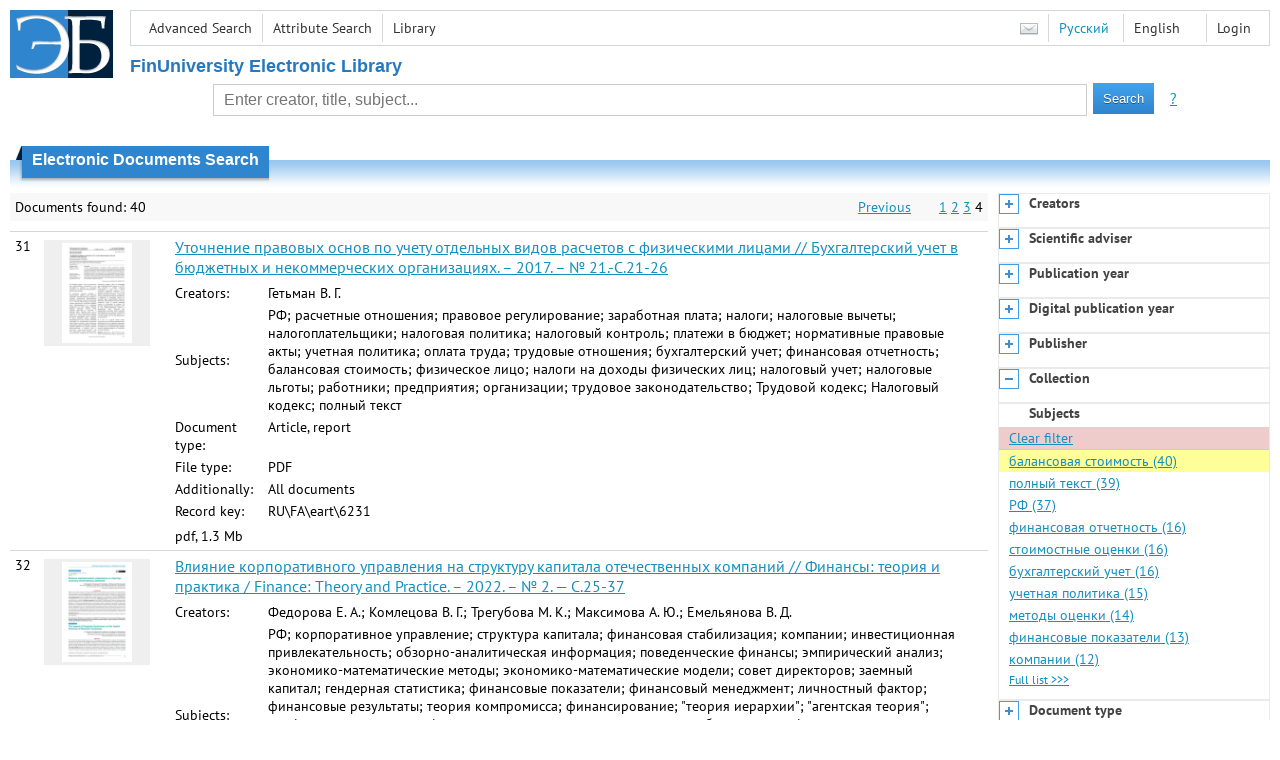

--- FILE ---
content_type: text/html; charset=utf-8
request_url: http://elib.fa.ru/en/search/result?q=&f=subject%3A%D0%B1%D0%B0%D0%BB%D0%B0%D0%BD%D1%81%D0%BE%D0%B2%D0%B0%D1%8F+%D1%81%D1%82%D0%BE%D0%B8%D0%BC%D0%BE%D1%81%D1%82%D1%8C&c=4&p=4
body_size: 11684
content:

<!DOCTYPE html>
<html>
<head>
  <meta charset="utf-8" />
  <meta name="viewport" content="width=device-width">
  <title>Financial University - Electronic Documents Search</title>
  <link rel="shortcut icon" href="/favicon.ico" type="image/x-icon" />
  <link href="/content/styles/elib.css" rel="stylesheet" type="text/css" />
  <link href="/content/styles/tables.css" rel="stylesheet" type="text/css" />
  <link href="/content/styles/buttons.css" rel="stylesheet" type="text/css" />
  <link href="/content/styles/favorite.css" rel="stylesheet" type="text/css" />
  <link href="/content/styles/new-css.css" rel="stylesheet" type="text/css" />
  <link href="/content/styles/jquery-ui-1.10.3.custom.css" rel="stylesheet" type="text/css" />
  <script src="/content/scripts/jquery-1.11.1.min.js" type="text/javascript"></script>
  <script src="/content/scripts/jquery-ui-1.10.3.custom.min.js" type="text/javascript"></script>
  <script src="/content/scripts/utils.js" type="text/javascript"></script>
  <script src="/content/scripts/favorite.res.en.js" type="text/javascript"></script>
  <script src="/content/scripts/favorite.js" type="text/javascript"></script>
  <script src="/content/scripts/new-script.js" type="text/javascript"></script>
  
  <link href="/content/styles/search.css" rel="stylesheet" type="text/css" />
  <script src="/content/scripts/search.js" type="text/javascript"></script>

  <link href="/file/custom.css" rel="stylesheet" type="text/css" />
  
  <script type="text/javascript">
    function showHideLoginMenu(e) {
      $('ul', $(event.target).parent().parent()).toggle();
    }
  </script>
</head>
<body onload="fixFooterSizeProblem(0)" onresize="fixFooterSizeProblem(0)">
    <div id="body2" class="body2_n">
    <div id="topBlock">
      &nbsp;
    </div>
    <div class="new-header">
      <a href="/en" class="logo">
        <img alt="Logo" src="/file/logo-min-en.png" class="logo" />
      </a>
      <button class="new-nav-btn">
        <svg xmlns="http://www.w3.org/2000/svg" xmlns:xlink="http://www.w3.org/1999/xlink"
             class="header__nav-btn-img" width="24" height="24" viewBox="0 0 24 24">
          <title>Меню</title>
          <rect x="4" y="6" width="15" height="2"></rect>
          <rect x="4" y="11" width="15" height="2"></rect>
          <rect x="4" y="16" width="15" height="2"></rect>
        </svg>
      </button>
      <div id="topMenu">
        

<ul class="topMainLinksMenu">

    <li class="menuFirstItem"><a href="/en/search/advanced">Advanced Search</a></li>
    <li class="menuItem"><a href="/en/search/advanced2">Attribute Search</a></li>
    <li class="menuLastItem"><a href="http://www.library.fa.ru/" target="_blank">Library</a></li>
</ul>



<ul class="topLoginLinksMenu">

    <li class="menuFirstItem"><a href="/en/account/login?returnUrl=http%3a%2f%2felib.fa.ru%2fen%2fsearch%2fresult%3fq%3d%26f%3dsubject%3a%d0%b1%d0%b0%d0%bb%d0%b0%d0%bd%d1%81%d0%be%d0%b2%d0%b0%d1%8f%2b%d1%81%d1%82%d0%be%d0%b8%d0%bc%d0%be%d1%81%d1%82%d1%8c%26c%3d4%26p%3d4">Login</a></li>
</ul>
        <ul class="langMenu">
  <li class="menuFirstItem"><a href="/en/main/sendmessage">
    <img alt="Contacts" src="/content/images/main/mail.png" /></a></li>
      <li class="menuItem">
        <span><a href="/search/result?q=&amp;f=subject%3a%d0%b1%d0%b0%d0%bb%d0%b0%d0%bd%d1%81%d0%be%d0%b2%d0%b0%d1%8f+%d1%81%d1%82%d0%be%d0%b8%d0%bc%d0%be%d1%81%d1%82%d1%8c&amp;c=4">Русский</a></span>
    </li>
    <li class="menuLastItem">
        <span>English</span>
    </li>
</ul>

        <div class="clearFloat">
          &nbsp;
        </div>
      </div>
    </div>
      <table id="header1">
        <tr>
          <td class="header1Text" colspan="3">
              <h1>
                FinUniversity Electronic Library
              </h1>
          </td>
        </tr>
        <tr>
          <td class="header1Space2">
            <div>
            </div>
          </td>
          <td class="header1Search">
<div class="searchPanel">
    <form action="/en/search/result?q=&amp;c=1">
        <input type="hidden" name="lang" value="en" />
      <input type="hidden" name="c" value="1" />
      <table class="searchTable">
  <tr>
    <td class="searchCellLeft_1">
      &nbsp;
    </td>
    <td class="searchCellSpace_1">
      &nbsp;
    </td>
    <td class="searchCellCenter_1">
      <input id="searchText" name="q" type="text" value="" placeholder="Enter creator, title, subject..."/>
    </td>
    <td class="searchCellSpace_1">
      &nbsp;
    </td>
    <td class="searchCellRight_1">
      <table id="searchTableButtons">
        <tr>
          <td>
            <input class="button buttonSearch" type="submit" value="Search" />
          </td>
          <td class="searchHelpLink">
            <a href="/en/help/search">?</a>
          </td>
        </tr>
      </table>
    </td>
  </tr>
</table>

    </form>
</div>
          </td>
          <td class="header1Space2">
            <div>
            </div>
          </td>
        </tr>
          <tr>
            <td class="header1Text" colspan="3">
              <div></div>
            </td>
          </tr>
      </table>
        <table id="header2">
          <tr>
            <td class="header2_space"></td>
            <td class="header2_1"></td>
            <td class="header2_2">
                <h1>Electronic Documents Search</h1>
            </td>
            <td class="header2_3"></td>
            <td class="header2_4"></td>
            <td class="header2_space"></td>
          </tr>
        </table>
    <div id="mainContent">
        <table class="columnsTable">
    <tr>
      <td class="leftColumn">
        <table class="searchInfo">
  <tr>
    <td class="res">
      Documents found: 40
    </td>
    <td class="space"></td>
    <td class="nav">
          <a href="/en/search/result?q=&amp;f=subject%3a%d0%b1%d0%b0%d0%bb%d0%b0%d0%bd%d1%81%d0%be%d0%b2%d0%b0%d1%8f+%d1%81%d1%82%d0%be%d0%b8%d0%bc%d0%be%d1%81%d1%82%d1%8c&amp;c=4&amp;p=3">Previous</a>
          <span>&nbsp; &nbsp; &nbsp;</span>
            <a href="/en/search/result?q=&amp;f=subject%3a%d0%b1%d0%b0%d0%bb%d0%b0%d0%bd%d1%81%d0%be%d0%b2%d0%b0%d1%8f+%d1%81%d1%82%d0%be%d0%b8%d0%bc%d0%be%d1%81%d1%82%d1%8c&amp;c=4">1</a>
            <a href="/en/search/result?q=&amp;f=subject%3a%d0%b1%d0%b0%d0%bb%d0%b0%d0%bd%d1%81%d0%be%d0%b2%d0%b0%d1%8f+%d1%81%d1%82%d0%be%d0%b8%d0%bc%d0%be%d1%81%d1%82%d1%8c&amp;c=4&amp;p=2">2</a>
            <a href="/en/search/result?q=&amp;f=subject%3a%d0%b1%d0%b0%d0%bb%d0%b0%d0%bd%d1%81%d0%be%d0%b2%d0%b0%d1%8f+%d1%81%d1%82%d0%be%d0%b8%d0%bc%d0%be%d1%81%d1%82%d1%8c&amp;c=4&amp;p=3">3</a>
            <span>4</span>
    </td>
  </tr>
</table>

                  <table class="searchResult">
<tr>
  <td>
    31
  </td>
  <td>
    <div class="previewPicture2">
      <a href="/art2017/bv1847.pdf/en/info" class="previewPictureSearchLink">
        <img alt="" src="/art2017/bv1847.pdf/picture?size=2" class="previewPicture2" /></a>
    </div>
  </td>
  <td>
    <div class="searchTitle">
      <a href="/art2017/bv1847.pdf/en/info"><span class="hl_none">Уточнение правовых основ по учету отдельных видов расчетов с физическими лицами // Бухгалтерский учет в бюджетных и некоммерческих организациях. – 2017. – № 21.-С.21-26</span></a>
    </div>
      <table class="searchDetails">
          <tr>
            <th>Creators:
            </th>
            <td><span class="hl_none">Гетьман В. Г.</span>
            </td>
          </tr>
          <tr>
            <th>Subjects:
            </th>
            <td><span class="hl_none">РФ; расчетные отношения; правовое регулирование; заработная плата; налоги; налоговые вычеты; налогоплательщики; налоговая политика; налоговый контроль; платежи в бюджет; нормативные правовые акты; учетная политика; оплата труда; трудовые отношения; бухгалтерский учет; финансовая отчетность; балансовая стоимость; физическое лицо; налоги на доходы физических лиц; налоговый учет; налоговые льготы; работники; предприятия; организации; трудовое законодательство; Трудовой кодекс; Налоговый кодекс; полный текст</span>
            </td>
          </tr>
          <tr>
            <th>Document type:
            </th>
            <td><span class="hl_none">Article, report</span>
            </td>
          </tr>
          <tr>
            <th>File type:
            </th>
            <td><span class="hl_none">PDF</span>
            </td>
          </tr>
          <tr>
            <th>Additionally:
            </th>
            <td><span class="hl_none">All documents</span>
            </td>
          </tr>
          <tr>
            <th>Record key:
            </th>
            <td><span class="hl_none">RU\FA\eart\6231</span>
            </td>
          </tr>
      </table>
        <div class="searchLink">
      pdf, 1.3 Mb
    </div>
  </td>
  <td>
  </td>
</tr>
<tr>
  <td>
    32
  </td>
  <td>
    <div class="previewPicture2">
      <a href="/art2022/bv402.pdf/en/info" class="previewPictureSearchLink">
        <img alt="" src="/art2022/bv402.pdf/picture?size=2" class="previewPicture2" /></a>
    </div>
  </td>
  <td>
    <div class="searchTitle">
      <a href="/art2022/bv402.pdf/en/info"><span class="hl_none">Влияние корпоративного управления на структуру капитала отечественных компаний // Финансы: теория и практика / Finance: Theory and Practice. – 2022. – № 2. — С.25-37</span></a>
    </div>
      <table class="searchDetails">
          <tr>
            <th>Creators:
            </th>
            <td><span class="hl_none">Федорова Е. А.; Комлецова В. Г.; Трегубова М. К.; Максимова А. Ю.; Емельянова В. Д.</span>
            </td>
          </tr>
          <tr>
            <th>Subjects:
            </th>
            <td><span class="hl_none">РФ; корпоративное управление; структура капитала; финансовая стабилизация; компании; инвестиционная привлекательность; обзорно-аналитическая информация; поведенческие финансы; эмпирический анализ; экономико-математические методы; экономико-математические модели; совет директоров; заемный капитал; гендерная статистика; финансовые показатели; финансовый менеджмент; личностный фактор; финансовые результаты; теория компромисса; финансирование; &quot;теория иерархии&quot;; &quot;агентская теория&quot;; конфликт интересов; конфликтные ситуации; репутация; долговые обязательства; финансовое положение; возрастная структура; финансовые активы; стоимостные оценки; балансовая стоимость; графическая обработка данных; графическая информация; статистические данные; анализ данных; эконометрический анализ; принятие решений; краткосрочный кредит; целевое планирование; целевое финансирование; полный текст</span>
            </td>
          </tr>
          <tr>
            <th>Document type:
            </th>
            <td><span class="hl_none">Article, report</span>
            </td>
          </tr>
          <tr>
            <th>File type:
            </th>
            <td><span class="hl_none">PDF</span>
            </td>
          </tr>
          <tr>
            <th>Additionally:
            </th>
            <td><span class="hl_none">All documents</span>
            </td>
          </tr>
          <tr>
            <th>Record key:
            </th>
            <td><span class="hl_none">RU\FA\eart\26211</span>
            </td>
          </tr>
      </table>
        <div class="searchLink">
      pdf, 2.4 Mb
    </div>
  </td>
  <td>
  </td>
</tr>
<tr>
  <td>
    33
  </td>
  <td>
    <div class="previewPicture2">
      <a href="/art2021/bv3431.pdf/en/info" class="previewPictureSearchLink">
        <img alt="" src="/art2021/bv3431.pdf/picture?size=2" class="previewPicture2" /></a>
    </div>
  </td>
  <td>
    <div class="searchTitle">
      <a href="/art2021/bv3431.pdf/en/info"><span class="hl_none">Влияние раскрытия ESG-показателей на финансовые результаты российских публичных компаний // Управленец. – 2021. – № 6.-С.20-32</span></a>
    </div>
      <table class="searchDetails">
          <tr>
            <th>Creators:
            </th>
            <td><span class="hl_none">Батаева Б. С.; Кокурина А. Д.; Карпов Н. А.</span>
            </td>
          </tr>
          <tr>
            <th>Subjects:
            </th>
            <td><span class="hl_none">РФ; корпоративная социальная ответственность; устойчивое развитие; ESG-факторы; публичная компания; корпоративное управление; обмен информацией; прибыль; достоверность данных; доверие; корреляционный анализ; регрессионный анализ; рентабельность; статистические данные; анализ данных; 2010 г.; 2019 г.; раскрытие информации; собственный капитал; инвестиции; финансовые показатели; функционально-стоимостной анализ; зеленая экономика; деловая репутация; стейкхолдеры; нематериальные активы; нефинансовая отчетность; обзорно-аналитическая информация; экологические аспекты; социальные инвестиции; рыночная стоимость; балансовая стоимость; финансовая устойчивость; &quot; база Bloomberg&quot;; финансовый анализ; дескриптивные модели; полный текст</span>
            </td>
          </tr>
          <tr>
            <th>Document type:
            </th>
            <td><span class="hl_none">Article, report</span>
            </td>
          </tr>
          <tr>
            <th>File type:
            </th>
            <td><span class="hl_none">PDF</span>
            </td>
          </tr>
          <tr>
            <th>Additionally:
            </th>
            <td><span class="hl_none">All documents</span>
            </td>
          </tr>
          <tr>
            <th>Record key:
            </th>
            <td><span class="hl_none">RU\FA\eart\26285</span>
            </td>
          </tr>
      </table>
        <div class="searchLink">
      pdf, 320 Kb
    </div>
  </td>
  <td>
  </td>
</tr>
<tr>
  <td>
    34
  </td>
  <td>
    <div class="previewPicture2">
      <a href="/art2022/bv538.pdf/en/info" class="previewPictureSearchLink">
        <img alt="" src="/art2022/bv538.pdf/picture?size=2" class="previewPicture2" /></a>
    </div>
  </td>
  <td>
    <div class="searchTitle">
      <a href="/art2022/bv538.pdf/en/info"><span class="hl_none">Виды оценок объектов в соответствии с ФСБУ 6/2020 &#171;Основные средства&#187;: новации или традиции // Современная экономика: проблемы и решения. – 2022. – № 4.-С.106-119</span></a>
    </div>
      <table class="searchDetails">
          <tr>
            <th>Creators:
            </th>
            <td><span class="hl_none">Ситникова В. А.; Ситникова С. А.</span>
            </td>
          </tr>
          <tr>
            <th>Subjects:
            </th>
            <td><span class="hl_none">РФ; оценки; основные средства; ФСБУ 6/2020; справедливая стоимость; бухгалтерская отчетность; финансовая отчетность; федеральный стандарт; бухгалтерский учет; балансовая стоимость; расчетная стоимость; капиталовложения; нормативные акты; переоценка; ликвидационная стоимость; рыночная цена; сравнительный анализ; оценочные показатели; полный текст</span>
            </td>
          </tr>
          <tr>
            <th>Document type:
            </th>
            <td><span class="hl_none">Article, report</span>
            </td>
          </tr>
          <tr>
            <th>File type:
            </th>
            <td><span class="hl_none">PDF</span>
            </td>
          </tr>
          <tr>
            <th>Additionally:
            </th>
            <td><span class="hl_none">All documents</span>
            </td>
          </tr>
          <tr>
            <th>Record key:
            </th>
            <td><span class="hl_none">RU\FA\eart\26372</span>
            </td>
          </tr>
      </table>
        <div class="searchLink">
      pdf, 212 Kb
    </div>
  </td>
  <td>
  </td>
</tr>
<tr>
  <td>
    35
  </td>
  <td>
    <div class="previewPicture2">
      <a href="/art2016/bv2342.pdf/en/info" class="previewPictureSearchLink">
        <img alt="" src="/art2016/bv2342.pdf/picture?size=2" class="previewPicture2" /></a>
    </div>
  </td>
  <td>
    <div class="searchTitle">
      <a href="/art2016/bv2342.pdf/en/info"><span class="hl_none">Учетная политика и оценочные значения: порядок отражения изменений в отчетности по РПБУ и МСФО // Международный бухгалтерский учет. – 2015. – № 16.-С.28-40</span></a>
    </div>
      <table class="searchDetails">
          <tr>
            <th>Creators:
            </th>
            <td><span class="hl_none">Алексеева Г. И.</span>
            </td>
          </tr>
          <tr>
            <th>Subjects:
            </th>
            <td><span class="hl_none">РФ; учетная политика; бухгалтерский учет; финансовая отчетность; сравнительный анализ; МСФО; международные стандарты финансовой отчетности; РСБУ; ПБУ 1/2008; нормативные правовые акты; предприятия; организации; требования; ПБУ 21/2008; оценочные показатели; IAS 8; финансовые показатели; хозяйственная деятельность; формы отчетности; регистры; оценочные значения; понятийный аппарат; финансовое положение; финансовые результаты; денежные средства; движение капитала; активы; балансовая стоимость; изменение; полный текст</span>
            </td>
          </tr>
          <tr>
            <th>Document type:
            </th>
            <td><span class="hl_none">Article, report</span>
            </td>
          </tr>
          <tr>
            <th>File type:
            </th>
            <td><span class="hl_none">PDF</span>
            </td>
          </tr>
          <tr>
            <th>Additionally:
            </th>
            <td><span class="hl_none">All documents</span>
            </td>
          </tr>
          <tr>
            <th>Record key:
            </th>
            <td><span class="hl_none">RU\FA\eart\2883</span>
            </td>
          </tr>
      </table>
        <div class="searchLink">
      pdf, 1.9 Mb
    </div>
  </td>
  <td>
  </td>
</tr>
<tr>
  <td>
    36
  </td>
  <td>
    <div class="previewPicture2">
      <a href="/art2017/bv229.pdf/en/info" class="previewPictureSearchLink">
        <img alt="" src="/art2017/bv229.pdf/picture?size=2" class="previewPicture2" /></a>
    </div>
  </td>
  <td>
    <div class="searchTitle">
      <a href="/art2017/bv229.pdf/en/info"><span class="hl_none">Развитие моделей остаточного дохода посредством методов деагрегации прибыли // Имущественные отношения в Российской Федерации. – 2017. – № 2.-С.61-74</span></a>
    </div>
      <table class="searchDetails">
          <tr>
            <th>Creators:
            </th>
            <td><span class="hl_none">Мунерман И. В.; Михайлова Д. С.; Федотов В. Е.</span>
            </td>
          </tr>
          <tr>
            <th>Subjects:
            </th>
            <td><span class="hl_none">РФ; корпорации; компании; мониторинг; рейтинговая оценка; стоимостные оценки; рыночная стоимость; методы оценки; остаточная стоимость; прибыль; капитализация; деагрегация; моделирование; модели; Ольсона модель; Ольсон Дж.; Эдвардса-Бэлла-Ольсона модель; EBO; финансовые показатели; балансовая стоимость; чистая прибыль; методы расчета; сверхдоходы; дисконтирование; регрессионный анализ; авторегрессия; рентабельность; собственный капитал; ROE; Фелтама-Ольсона модель; FOM; Барт М.; математические модели; математическое моделирование; денежные потоки; линейные модели; линейная информация; LIM; прогнозирование; прогностические модели; финансовая деятельность; хозяйственная деятельность; информационно-аналитическая деятельность; базы данных; СПАРК; экономическая информация; финансовая информация; полный текст</span>
            </td>
          </tr>
          <tr>
            <th>Document type:
            </th>
            <td><span class="hl_none">Article, report</span>
            </td>
          </tr>
          <tr>
            <th>File type:
            </th>
            <td><span class="hl_none">PDF</span>
            </td>
          </tr>
          <tr>
            <th>Additionally:
            </th>
            <td><span class="hl_none">All documents</span>
            </td>
          </tr>
          <tr>
            <th>Record key:
            </th>
            <td><span class="hl_none">RU\FA\eart\3863</span>
            </td>
          </tr>
      </table>
        <div class="searchLink">
      pdf, 380 Kb
    </div>
  </td>
  <td>
  </td>
</tr>
<tr>
  <td>
    37
  </td>
  <td>
    <div class="previewPicture2">
      <a href="/art2018/bv1898.pdf/en/info" class="previewPictureSearchLink">
        <img alt="" src="/art2018/bv1898.pdf/picture?size=2" class="previewPicture2" /></a>
    </div>
  </td>
  <td>
    <div class="searchTitle">
      <a href="/art2018/bv1898.pdf/en/info"><span class="hl_none">Инструменты управления деловой репутацией бизнеса и ее стоимостью // Имущественные отношения в Российской Федерации. – 2018. – № 9.-С.18-31</span></a>
    </div>
      <table class="searchDetails">
          <tr>
            <th>Creators:
            </th>
            <td><span class="hl_none">Мокрова Л. П.; Косорукова И. В.</span>
            </td>
          </tr>
          <tr>
            <th>Subjects:
            </th>
            <td><span class="hl_none">РФ; деловая репутация; гудвилл; терминология; понятийный аппарат; менеджмент; управление; репутация; бизнес; организации; финансовая отчетность; международные стандарты финансовой отчетности; МСФО 38; активы; нематериальные активы; стоимость; оценка; стоимостные оценки; нормативные акты; теоретические проблемы; критерии оценки; бренд; имидж; гражданское законодательство; ГК РФ; балансовая стоимость; бухгалтерский учет; РСБУ; управление предприятием; методы определения; методы оценки; методы расчета; капитализация; собственный капитал; коэффициенты; конкурентная борьба; компании; финансовая устойчивость; устойчивое развитие; корпоративная культура; статистические данные; 2017 г.; оценка бизнеса; методы анализа; методы управления; полный текст</span>
            </td>
          </tr>
          <tr>
            <th>Document type:
            </th>
            <td><span class="hl_none">Article, report</span>
            </td>
          </tr>
          <tr>
            <th>File type:
            </th>
            <td><span class="hl_none">PDF</span>
            </td>
          </tr>
          <tr>
            <th>Additionally:
            </th>
            <td><span class="hl_none">All documents</span>
            </td>
          </tr>
          <tr>
            <th>Record key:
            </th>
            <td><span class="hl_none">RU\FA\eart\9524</span>
            </td>
          </tr>
      </table>
        <div class="searchLink">
      pdf, 0.6 Mb
    </div>
  </td>
  <td>
  </td>
</tr>
<tr>
  <td>
    38
  </td>
  <td>
    <div class="previewPicture2">
      <a href="/art2019/bv2365.pdf/en/info" class="previewPictureSearchLink">
        <img alt="" src="/art2019/bv2365.pdf/picture?size=2" class="previewPicture2" /></a>
    </div>
  </td>
  <td>
    <div class="searchTitle">
      <a href="/art2019/bv2365.pdf/en/info"><span class="hl_none">Особенности аудиторской проверки бухгалтерской (финансовой) отчетности организаций, досрочно применяющих в бухгалтерском учете балансовый метод учета временных разниц // Аудитор. – 2019. – № 9.-С.17-30</span></a>
    </div>
      <table class="searchDetails">
          <tr>
            <th>Creators:
            </th>
            <td><span class="hl_none">Сотникова Л. В.</span>
            </td>
          </tr>
          <tr>
            <th>Subjects:
            </th>
            <td><span class="hl_none">РФ; учетная политика; бухгалтерская отчетность; бухгалтерский учет; финансовая отчетность; аудит; аудиторская проверка; федеральный стандарт; ПБУ 18/02; МСФО; балансовый метод; временные разницы; налоги на прибыль; методы расчета; годовая отчетность; учетные регистры; налоговый учет; обязательства; балансовая стоимость; активы; нормативные правовые акты; финансовый учет; полный текст</span>
            </td>
          </tr>
          <tr>
            <th>Document type:
            </th>
            <td><span class="hl_none">Article, report</span>
            </td>
          </tr>
          <tr>
            <th>File type:
            </th>
            <td><span class="hl_none">PDF</span>
            </td>
          </tr>
          <tr>
            <th>Additionally:
            </th>
            <td><span class="hl_none">All documents</span>
            </td>
          </tr>
          <tr>
            <th>Record key:
            </th>
            <td><span class="hl_none">RU\FA\eart\14507</span>
            </td>
          </tr>
      </table>
        <div class="searchLink">
      pdf, 0.5 Mb
    </div>
  </td>
  <td>
  </td>
</tr>
<tr>
  <td>
    39
  </td>
  <td>
    <div class="previewPicture2">
      <a href="/art2020/bv2441.pdf/en/info" class="previewPictureSearchLink">
        <img alt="" src="/art2020/bv2441.pdf/picture?size=2" class="previewPicture2" /></a>
    </div>
  </td>
  <td>
    <div class="searchTitle">
      <a href="/art2020/bv2441.pdf/en/info"><span class="hl_none">Аналитичность финансовой отчетности в фокусе пандемии COVID-19 // Экономический анализ: теория и практика. – 2020. – № 10.-С.1794-1821</span></a>
    </div>
      <table class="searchDetails">
          <tr>
            <th>Creators:
            </th>
            <td><span class="hl_none">Ефимова О. В.; Рожнова О. В.</span>
            </td>
          </tr>
          <tr>
            <th>Subjects:
            </th>
            <td><span class="hl_none">мировая экономика; мировое экономическое развитие; РФ; чрезвычайные ситуации; пандемия; коронавирус; COVID-19; экономические последствия; финансовый рынок; корпоративные финансы; компании; финансовое положение; финансовые результаты; денежные потоки; проблема; отраслевая структура экономики; авиационные перевозки; туризм; гостиничный бизнес; металлургическая промышленность; автомобильная промышленность; спад (экон); потери (экон); бизнес; потребительский спрос; финансовые показатели; финансовая отчетность; финансовая устойчивость; финансовый учет; бухгалтерский учет; учетная политика; учетно-аналитические системы; учетно-аналитическая деятельность; годовая отчетность; сравнительный анализ; 2019 г.; 2020 г.; информационно-аналитическая деятельность; финансовая информация; раскрытие информации; достоверность данных; ответственность; инвесторы; стейкхолдеры; прогнозирование; чистый доход; неопределенность; риски; ожидания; тестирование; собственный капитал; активы; МСФО 36; кризис; обесценение; гудвилл; дебиторская задолженность; МСФО (IAS) 2; балансовая стоимость; материальные запасы; прибыль; капитализация; выручка; убытки; финансовый анализ; финансовая деятельность; платежеспособность; финансовый баланс; статьи расходов; изменение; фундаментальный анализ; движение капитала; ликвидность; денежные средства; &quot;Аэрофлот&quot;; &quot;ММК&quot;; М.Видео; Группа Booking Holdings Inc.; исследования ФУ</span>
            </td>
          </tr>
          <tr>
            <th>Document type:
            </th>
            <td><span class="hl_none">Article, report</span>
            </td>
          </tr>
          <tr>
            <th>File type:
            </th>
            <td><span class="hl_none">PDF</span>
            </td>
          </tr>
          <tr>
            <th>Additionally:
            </th>
            <td><span class="hl_none">All documents</span>
            </td>
          </tr>
          <tr>
            <th>Record key:
            </th>
            <td><span class="hl_none">RU\FA\eart\18679</span>
            </td>
          </tr>
      </table>
        <div class="searchLink">
      pdf, 3.7 Mb
    </div>
  </td>
  <td>
  </td>
</tr>
<tr>
  <td>
    40
  </td>
  <td>
    <div class="previewPicture2">
      <a href="/art2022/bv3255.pdf/en/info" class="previewPictureSearchLink">
        <img alt="" src="/art2022/bv3255.pdf/picture?size=2" class="previewPicture2" /></a>
    </div>
  </td>
  <td>
    <div class="searchTitle">
      <a href="/art2022/bv3255.pdf/en/info"><span class="hl_none">Эмпирический анализ долговой нагрузки российских предприятий // Экономический анализ: теория и практика. – 2022. – № 9.-С.1657-1686</span></a>
    </div>
      <table class="searchDetails">
          <tr>
            <th>Creators:
            </th>
            <td><span class="hl_none">Ефимова О. В.; Волков М. А.; Голубков М. Д.; Золочевский П. А.; Нгуен Нгок Тхать; Федотова А. П.</span>
            </td>
          </tr>
          <tr>
            <th>Subjects:
            </th>
            <td><span class="hl_none">РФ; долговые обязательства; регрессионный анализ; &quot;долговая нагрузка&quot;; комплексный анализ; структура капитала; статистические данные; анализ данных; 2012 г.; 2021 г.; налоговая нагрузка; системный подход; макроэкономические показатели; прогнозная оценка; риск-анализ; финансовые результаты; финансирование; балансовая стоимость; материальные активы; обзорно-аналитическая информация; банкротство; коммерческие организации; финансовая устойчивость; отраслевой аспект; студенты ФА; полный текст</span>
            </td>
          </tr>
          <tr>
            <th>Document type:
            </th>
            <td><span class="hl_none">Article, report</span>
            </td>
          </tr>
          <tr>
            <th>File type:
            </th>
            <td><span class="hl_none">PDF</span>
            </td>
          </tr>
          <tr>
            <th>Additionally:
            </th>
            <td><span class="hl_none">All documents</span>
            </td>
          </tr>
          <tr>
            <th>Record key:
            </th>
            <td><span class="hl_none">RU\FA\eart\29352</span>
            </td>
          </tr>
      </table>
        <div class="searchLink">
      pdf, 1.7 Mb
    </div>
  </td>
  <td>
  </td>
</tr>
          </table>
        <table class="searchInfo">
  <tr>
    <td class="res">
      Documents found: 40
    </td>
    <td class="space"></td>
    <td class="nav">
          <a href="/en/search/result?q=&amp;f=subject%3a%d0%b1%d0%b0%d0%bb%d0%b0%d0%bd%d1%81%d0%be%d0%b2%d0%b0%d1%8f+%d1%81%d1%82%d0%be%d0%b8%d0%bc%d0%be%d1%81%d1%82%d1%8c&amp;c=4&amp;p=3">Previous</a>
          <span>&nbsp; &nbsp; &nbsp;</span>
            <a href="/en/search/result?q=&amp;f=subject%3a%d0%b1%d0%b0%d0%bb%d0%b0%d0%bd%d1%81%d0%be%d0%b2%d0%b0%d1%8f+%d1%81%d1%82%d0%be%d0%b8%d0%bc%d0%be%d1%81%d1%82%d1%8c&amp;c=4">1</a>
            <a href="/en/search/result?q=&amp;f=subject%3a%d0%b1%d0%b0%d0%bb%d0%b0%d0%bd%d1%81%d0%be%d0%b2%d0%b0%d1%8f+%d1%81%d1%82%d0%be%d0%b8%d0%bc%d0%be%d1%81%d1%82%d1%8c&amp;c=4&amp;p=2">2</a>
            <a href="/en/search/result?q=&amp;f=subject%3a%d0%b1%d0%b0%d0%bb%d0%b0%d0%bd%d1%81%d0%be%d0%b2%d0%b0%d1%8f+%d1%81%d1%82%d0%be%d0%b8%d0%bc%d0%be%d1%81%d1%82%d1%8c&amp;c=4&amp;p=3">3</a>
            <span>4</span>
    </td>
  </tr>
</table>
                <hr />
        <table>
          <tr>
            <td>
              <a href="http://www.yandex.ru/" target="_blank">
                <img alt="Yandex Logo" src="/content/images/yandex/yandex_logo.gif" />
              </a>
            </td>
            <td>
              Search was performed using the <a href="http://server.yandex.ru">Yandex.Server</a>
            </td>
          </tr>
        </table>
      </td>
        <td class="rightColumn">
          <div id="facet-container" class="facet-container">
            <div class="facet-group facet-collapsed" data-code="creator_1" data-default-visible="" data-url="/en/search/facet?q=&amp;f=subject%3a%d0%b1%d0%b0%d0%bb%d0%b0%d0%bd%d1%81%d0%be%d0%b2%d0%b0%d1%8f+%d1%81%d1%82%d0%be%d0%b8%d0%bc%d0%be%d1%81%d1%82%d1%8c&amp;code=creator_1" data-active="">
              <div class="facet-header">
                <div class="accordion-button accordion-button-expand">&nbsp;</div>
                <div class="facet-title">Creators</div>
              </div>
              <div class="facet-body">
              </div>
              <div class="facet-loading" style="display: none;">
                ...
              </div>
            </div>
            <div class="facet-group facet-collapsed" data-code="scientificAdviser" data-default-visible="" data-url="/en/search/facet?q=&amp;f=subject%3a%d0%b1%d0%b0%d0%bb%d0%b0%d0%bd%d1%81%d0%be%d0%b2%d0%b0%d1%8f+%d1%81%d1%82%d0%be%d0%b8%d0%bc%d0%be%d1%81%d1%82%d1%8c&amp;code=scientificAdviser" data-active="">
              <div class="facet-header">
                <div class="accordion-button accordion-button-expand">&nbsp;</div>
                <div class="facet-title">Scientific adviser</div>
              </div>
              <div class="facet-body">
              </div>
              <div class="facet-loading" style="display: none;">
                ...
              </div>
            </div>
            <div class="facet-group facet-collapsed" data-code="date" data-default-visible="" data-url="/en/search/facet?q=&amp;f=subject%3a%d0%b1%d0%b0%d0%bb%d0%b0%d0%bd%d1%81%d0%be%d0%b2%d0%b0%d1%8f+%d1%81%d1%82%d0%be%d0%b8%d0%bc%d0%be%d1%81%d1%82%d1%8c&amp;code=date" data-active="">
              <div class="facet-header">
                <div class="accordion-button accordion-button-expand">&nbsp;</div>
                <div class="facet-title">Publication year</div>
              </div>
              <div class="facet-body">
              </div>
              <div class="facet-loading" style="display: none;">
                ...
              </div>
            </div>
            <div class="facet-group facet-collapsed" data-code="date2" data-default-visible="" data-url="/en/search/facet?q=&amp;f=subject%3a%d0%b1%d0%b0%d0%bb%d0%b0%d0%bd%d1%81%d0%be%d0%b2%d0%b0%d1%8f+%d1%81%d1%82%d0%be%d0%b8%d0%bc%d0%be%d1%81%d1%82%d1%8c&amp;code=date2" data-active="">
              <div class="facet-header">
                <div class="accordion-button accordion-button-expand">&nbsp;</div>
                <div class="facet-title">Digital publication year</div>
              </div>
              <div class="facet-body">
              </div>
              <div class="facet-loading" style="display: none;">
                ...
              </div>
            </div>
            <div class="facet-group facet-collapsed" data-code="publisher" data-default-visible="" data-url="/en/search/facet?q=&amp;f=subject%3a%d0%b1%d0%b0%d0%bb%d0%b0%d0%bd%d1%81%d0%be%d0%b2%d0%b0%d1%8f+%d1%81%d1%82%d0%be%d0%b8%d0%bc%d0%be%d1%81%d1%82%d1%8c&amp;code=publisher" data-active="">
              <div class="facet-header">
                <div class="accordion-button accordion-button-expand">&nbsp;</div>
                <div class="facet-title">Publisher</div>
              </div>
              <div class="facet-body">
              </div>
              <div class="facet-loading" style="display: none;">
                ...
              </div>
            </div>
            <div class="facet-group facet-collapsed" data-code="collection" data-default-visible="1" data-url="/en/search/facet?q=&amp;f=subject%3a%d0%b1%d0%b0%d0%bb%d0%b0%d0%bd%d1%81%d0%be%d0%b2%d0%b0%d1%8f+%d1%81%d1%82%d0%be%d0%b8%d0%bc%d0%be%d1%81%d1%82%d1%8c&amp;code=collection" data-active="">
              <div class="facet-header">
                <div class="accordion-button accordion-button-expand">&nbsp;</div>
                <div class="facet-title">Collection</div>
              </div>
              <div class="facet-body">
              </div>
              <div class="facet-loading" style="display: none;">
                ...
              </div>
            </div>
            <div class="facet-group facet-collapsed facet-active" data-code="subject" data-default-visible="1" data-url="/en/search/facet?q=&amp;f=subject%3a%d0%b1%d0%b0%d0%bb%d0%b0%d0%bd%d1%81%d0%be%d0%b2%d0%b0%d1%8f+%d1%81%d1%82%d0%be%d0%b8%d0%bc%d0%be%d1%81%d1%82%d1%8c&amp;code=subject" data-active="1">
              <div class="facet-header">
                <div class="accordion-button accordion-button-expand">&nbsp;</div>
                <div class="facet-title">Subjects</div>
              </div>
              <div class="facet-body">
              </div>
              <div class="facet-loading" style="display: none;">
                ...
              </div>
            </div>
            <div class="facet-group facet-collapsed" data-code="documentType" data-default-visible="" data-url="/en/search/facet?q=&amp;f=subject%3a%d0%b1%d0%b0%d0%bb%d0%b0%d0%bd%d1%81%d0%be%d0%b2%d0%b0%d1%8f+%d1%81%d1%82%d0%be%d0%b8%d0%bc%d0%be%d1%81%d1%82%d1%8c&amp;code=documentType" data-active="">
              <div class="facet-header">
                <div class="accordion-button accordion-button-expand">&nbsp;</div>
                <div class="facet-title">Document type</div>
              </div>
              <div class="facet-body">
              </div>
              <div class="facet-loading" style="display: none;">
                ...
              </div>
            </div>
            <div class="facet-group facet-collapsed" data-code="language" data-default-visible="" data-url="/en/search/facet?q=&amp;f=subject%3a%d0%b1%d0%b0%d0%bb%d0%b0%d0%bd%d1%81%d0%be%d0%b2%d0%b0%d1%8f+%d1%81%d1%82%d0%be%d0%b8%d0%bc%d0%be%d1%81%d1%82%d1%8c&amp;code=language" data-active="">
              <div class="facet-header">
                <div class="accordion-button accordion-button-expand">&nbsp;</div>
                <div class="facet-title">Language</div>
              </div>
              <div class="facet-body">
              </div>
              <div class="facet-loading" style="display: none;">
                ...
              </div>
            </div>
            <div class="facet-group facet-collapsed" data-code="access" data-default-visible="" data-url="/en/search/facet?q=&amp;f=subject%3a%d0%b1%d0%b0%d0%bb%d0%b0%d0%bd%d1%81%d0%be%d0%b2%d0%b0%d1%8f+%d1%81%d1%82%d0%be%d0%b8%d0%bc%d0%be%d1%81%d1%82%d1%8c&amp;code=access" data-active="">
              <div class="facet-header">
                <div class="accordion-button accordion-button-expand">&nbsp;</div>
                <div class="facet-title">Access</div>
              </div>
              <div class="facet-body">
              </div>
              <div class="facet-loading" style="display: none;">
                ...
              </div>
            </div>
            <div class="facet-group facet-collapsed" data-code="levelOfEducation" data-default-visible="" data-url="/en/search/facet?q=&amp;f=subject%3a%d0%b1%d0%b0%d0%bb%d0%b0%d0%bd%d1%81%d0%be%d0%b2%d0%b0%d1%8f+%d1%81%d1%82%d0%be%d0%b8%d0%bc%d0%be%d1%81%d1%82%d1%8c&amp;code=levelOfEducation" data-active="">
              <div class="facet-header">
                <div class="accordion-button accordion-button-expand">&nbsp;</div>
                <div class="facet-title">Level of education</div>
              </div>
              <div class="facet-body">
              </div>
              <div class="facet-loading" style="display: none;">
                ...
              </div>
            </div>
            <div class="facet-group facet-collapsed" data-code="specialityCodeFGOS" data-default-visible="" data-url="/en/search/facet?q=&amp;f=subject%3a%d0%b1%d0%b0%d0%bb%d0%b0%d0%bd%d1%81%d0%be%d0%b2%d0%b0%d1%8f+%d1%81%d1%82%d0%be%d0%b8%d0%bc%d0%be%d1%81%d1%82%d1%8c&amp;code=specialityCodeFGOS" data-active="">
              <div class="facet-header">
                <div class="accordion-button accordion-button-expand">&nbsp;</div>
                <div class="facet-title">Speciality code (FGOS)</div>
              </div>
              <div class="facet-body">
              </div>
              <div class="facet-loading" style="display: none;">
                ...
              </div>
            </div>
            <div class="facet-group facet-collapsed" data-code="specialityCodeOKSO" data-default-visible="" data-url="/en/search/facet?q=&amp;f=subject%3a%d0%b1%d0%b0%d0%bb%d0%b0%d0%bd%d1%81%d0%be%d0%b2%d0%b0%d1%8f+%d1%81%d1%82%d0%be%d0%b8%d0%bc%d0%be%d1%81%d1%82%d1%8c&amp;code=specialityCodeOKSO" data-active="">
              <div class="facet-header">
                <div class="accordion-button accordion-button-expand">&nbsp;</div>
                <div class="facet-title">Speciality code (OKSO)</div>
              </div>
              <div class="facet-body">
              </div>
              <div class="facet-loading" style="display: none;">
                ...
              </div>
            </div>
            <div class="facet-group facet-collapsed" data-code="specialityCodeOKSVNK" data-default-visible="" data-url="/en/search/facet?q=&amp;f=subject%3a%d0%b1%d0%b0%d0%bb%d0%b0%d0%bd%d1%81%d0%be%d0%b2%d0%b0%d1%8f+%d1%81%d1%82%d0%be%d0%b8%d0%bc%d0%be%d1%81%d1%82%d1%8c&amp;code=specialityCodeOKSVNK" data-active="">
              <div class="facet-header">
                <div class="accordion-button accordion-button-expand">&nbsp;</div>
                <div class="facet-title">Speciality code (OKSVNK)</div>
              </div>
              <div class="facet-body">
              </div>
              <div class="facet-loading" style="display: none;">
                ...
              </div>
            </div>
            <div class="facet-group facet-collapsed" data-code="educationCodeFGOS" data-default-visible="" data-url="/en/search/facet?q=&amp;f=subject%3a%d0%b1%d0%b0%d0%bb%d0%b0%d0%bd%d1%81%d0%be%d0%b2%d0%b0%d1%8f+%d1%81%d1%82%d0%be%d0%b8%d0%bc%d0%be%d1%81%d1%82%d1%8c&amp;code=educationCodeFGOS" data-active="">
              <div class="facet-header">
                <div class="accordion-button accordion-button-expand">&nbsp;</div>
                <div class="facet-title">Speciality group (FGOS)</div>
              </div>
              <div class="facet-body">
              </div>
              <div class="facet-loading" style="display: none;">
                ...
              </div>
            </div>
            <div class="facet-group facet-collapsed" data-code="educationCodeOKSO" data-default-visible="" data-url="/en/search/facet?q=&amp;f=subject%3a%d0%b1%d0%b0%d0%bb%d0%b0%d0%bd%d1%81%d0%be%d0%b2%d0%b0%d1%8f+%d1%81%d1%82%d0%be%d0%b8%d0%bc%d0%be%d1%81%d1%82%d1%8c&amp;code=educationCodeOKSO" data-active="">
              <div class="facet-header">
                <div class="accordion-button accordion-button-expand">&nbsp;</div>
                <div class="facet-title">Speciality group (OKSO)</div>
              </div>
              <div class="facet-body">
              </div>
              <div class="facet-loading" style="display: none;">
                ...
              </div>
            </div>
            <div class="facet-group facet-collapsed" data-code="educationCodeOKSVNK" data-default-visible="" data-url="/en/search/facet?q=&amp;f=subject%3a%d0%b1%d0%b0%d0%bb%d0%b0%d0%bd%d1%81%d0%be%d0%b2%d0%b0%d1%8f+%d1%81%d1%82%d0%be%d0%b8%d0%bc%d0%be%d1%81%d1%82%d1%8c&amp;code=educationCodeOKSVNK" data-active="">
              <div class="facet-header">
                <div class="accordion-button accordion-button-expand">&nbsp;</div>
                <div class="facet-title">Speciality group (OKSVNK)</div>
              </div>
              <div class="facet-body">
              </div>
              <div class="facet-loading" style="display: none;">
                ...
              </div>
            </div>
            <div class="facet-group facet-collapsed" data-code="topTitleSerial" data-default-visible="" data-url="/en/search/facet?q=&amp;f=subject%3a%d0%b1%d0%b0%d0%bb%d0%b0%d0%bd%d1%81%d0%be%d0%b2%d0%b0%d1%8f+%d1%81%d1%82%d0%be%d0%b8%d0%bc%d0%be%d1%81%d1%82%d1%8c&amp;code=topTitleSerial" data-active="">
              <div class="facet-header">
                <div class="accordion-button accordion-button-expand">&nbsp;</div>
                <div class="facet-title">Journal/newspaper</div>
              </div>
              <div class="facet-body">
              </div>
              <div class="facet-loading" style="display: none;">
                ...
              </div>
            </div>
          </div>
        </td>
    </tr>
  </table>

    </div>
  </div>
        <footer>
      <div id="footer">
        <table id="footerTable">
          <tr>
            <td class="footerSpace"></td>
            <td class="footerInfo">
              

<ul class="footerMenu">

    <li class="menuFirstItem"><a href="/en/search/advanced">Advanced Search</a></li>
    <li class="menuItem"><a href="/en/search/advanced2">Attribute Search</a></li>
    <li class="menuLastItem"><a href="http://www.library.fa.ru/" target="_blank">Library</a></li>
</ul>

              <ul class="footerMenu">
                <li class="menuFirstItem"><a href="/en/main/last">Last Arrivals</a></li>
                <li class="menuLastItem"><a href="/en/main/top">Most Popular Resources</a></li>
              </ul>
            </td>
            <td class="footerInfo">
              <p>
    &copy; <a href="http://www.fa.ru" target="_blank">Financial University</a>
</p>
<p>
    &copy; <a href="http://www.library.fa.ru" target="_blank">Financial Library Information Complex</a>
</p>
            </td>
            <td class="footerSpace"></td>
          </tr>
          <tr>
            <td class="footerSpace"></td>
            <td class="footerSpace2" colspan="2"></td>
            <td class="footerSpace"></td>
          </tr>
        </table>
      </div>
    </footer>
  <div class="new-mask"></div>
  
</body>
</html>


--- FILE ---
content_type: text/html; charset=utf-8
request_url: http://elib.fa.ru/en/search/facet?q=&f=subject%3a%d0%b1%d0%b0%d0%bb%d0%b0%d0%bd%d1%81%d0%be%d0%b2%d0%b0%d1%8f+%d1%81%d1%82%d0%be%d0%b8%d0%bc%d0%be%d1%81%d1%82%d1%8c&code=subject
body_size: 1071
content:


  <div class="facet-body">
      <a class="facet-link-clear" href="/en/search/result?q=&amp;c=5">Clear filter</a>
          <a class="active" title="балансовая стоимость" href="/en/search/result?q=&amp;f=subject%3a%d0%b1%d0%b0%d0%bb%d0%b0%d0%bd%d1%81%d0%be%d0%b2%d0%b0%d1%8f+%d1%81%d1%82%d0%be%d0%b8%d0%bc%d0%be%d1%81%d1%82%d1%8c&amp;c=5">балансовая стоимость
        (40)</a>
      <a class="" title="полный текст" href="/en/search/result?q=&amp;f=subject%3a%d0%bf%d0%be%d0%bb%d0%bd%d1%8b%d0%b9+%d1%82%d0%b5%d0%ba%d1%81%d1%82&amp;c=5">полный текст
        (39)</a>
      <a class="" title="РФ" href="/en/search/result?q=&amp;f=subject%3a%d0%a0%d0%a4&amp;c=5">РФ
        (37)</a>
      <a class="" title="финансовая отчетность" href="/en/search/result?q=&amp;f=subject%3a%d1%84%d0%b8%d0%bd%d0%b0%d0%bd%d1%81%d0%be%d0%b2%d0%b0%d1%8f+%d0%be%d1%82%d1%87%d0%b5%d1%82%d0%bd%d0%be%d1%81%d1%82%d1%8c&amp;c=5">финансовая отчетность
        (16)</a>
      <a class="" title="стоимостные оценки" href="/en/search/result?q=&amp;f=subject%3a%d1%81%d1%82%d0%be%d0%b8%d0%bc%d0%be%d1%81%d1%82%d0%bd%d1%8b%d0%b5+%d0%be%d1%86%d0%b5%d0%bd%d0%ba%d0%b8&amp;c=5">стоимостные оценки
        (16)</a>
      <a class="" title="бухгалтерский учет" href="/en/search/result?q=&amp;f=subject%3a%d0%b1%d1%83%d1%85%d0%b3%d0%b0%d0%bb%d1%82%d0%b5%d1%80%d1%81%d0%ba%d0%b8%d0%b9+%d1%83%d1%87%d0%b5%d1%82&amp;c=5">бухгалтерский учет
        (16)</a>
      <a class="" title="учетная политика" href="/en/search/result?q=&amp;f=subject%3a%d1%83%d1%87%d0%b5%d1%82%d0%bd%d0%b0%d1%8f+%d0%bf%d0%be%d0%bb%d0%b8%d1%82%d0%b8%d0%ba%d0%b0&amp;c=5">учетная политика
        (15)</a>
      <a class="" title="методы оценки" href="/en/search/result?q=&amp;f=subject%3a%d0%bc%d0%b5%d1%82%d0%be%d0%b4%d1%8b+%d0%be%d1%86%d0%b5%d0%bd%d0%ba%d0%b8&amp;c=5">методы оценки
        (14)</a>
      <a class="" title="финансовые показатели" href="/en/search/result?q=&amp;f=subject%3a%d1%84%d0%b8%d0%bd%d0%b0%d0%bd%d1%81%d0%be%d0%b2%d1%8b%d0%b5+%d0%bf%d0%be%d0%ba%d0%b0%d0%b7%d0%b0%d1%82%d0%b5%d0%bb%d0%b8&amp;c=5">финансовые показатели
        (13)</a>
      <a class="" title="компании" href="/en/search/result?q=&amp;f=subject%3a%d0%ba%d0%be%d0%bc%d0%bf%d0%b0%d0%bd%d0%b8%d0%b8&amp;c=5">компании
        (12)</a>
    <a class="facet-link-full" href="/en/facets/Subjects?f=subject%3a%d0%b1%d0%b0%d0%bb%d0%b0%d0%bd%d1%81%d0%be%d0%b2%d0%b0%d1%8f+%d1%81%d1%82%d0%be%d0%b8%d0%bc%d0%be%d1%81%d1%82%d1%8c&amp;sort=4">Full list
      &gt;&gt;&gt;</a>
  </div>

